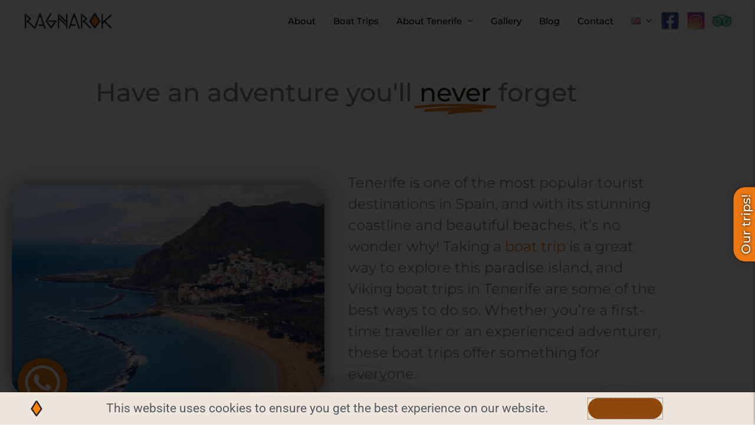

--- FILE ---
content_type: text/css
request_url: https://vikingtenerife.com/wp-content/uploads/elementor/css/post-948.css?ver=1768301301
body_size: 310
content:
.elementor-kit-948{--e-global-color-primary:#EC7813;--e-global-color-secondary:#8E480B;--e-global-color-text:#7A7A7A;--e-global-color-accent:#2F1804;--e-global-color-0384171:#E6D8CB;--e-global-color-7f0a675:#EEE6DD;--e-global-typography-primary-font-family:"Roboto";--e-global-typography-primary-font-weight:600;--e-global-typography-secondary-font-family:"Roboto Slab";--e-global-typography-secondary-font-weight:400;--e-global-typography-text-font-family:"Roboto";--e-global-typography-text-font-weight:400;--e-global-typography-accent-font-family:"Montserrat";--e-global-typography-accent-font-size:1.6em;--e-global-typography-accent-line-height:1.5em;--e-page-transition-entrance-animation:e-page-transition-fade-out;--e-page-transition-exit-animation:e-page-transition-fade-in;--e-page-transition-animation-duration:450ms;--e-preloader-delay:0ms;--e-preloader-color:var( --e-global-color-secondary );--e-preloader-size:120px;}.elementor-kit-948 e-page-transition{background-color:var( --e-global-color-primary );}.elementor-section.elementor-section-boxed > .elementor-container{max-width:1140px;}.e-con{--container-max-width:1140px;}.elementor-widget:not(:last-child){margin-block-end:20px;}.elementor-element{--widgets-spacing:20px 20px;--widgets-spacing-row:20px;--widgets-spacing-column:20px;}{}h1.entry-title{display:var(--page-title-display);}@media(max-width:1024px){.elementor-section.elementor-section-boxed > .elementor-container{max-width:1024px;}.e-con{--container-max-width:1024px;}}@media(max-width:767px){.elementor-section.elementor-section-boxed > .elementor-container{max-width:767px;}.e-con{--container-max-width:767px;}}

--- FILE ---
content_type: text/css
request_url: https://vikingtenerife.com/wp-content/uploads/elementor/css/post-340.css?ver=1768301373
body_size: 1678
content:
.elementor-340 .elementor-element.elementor-element-77ccb31 > .elementor-container > .elementor-column > .elementor-widget-wrap{align-content:center;align-items:center;}.elementor-340 .elementor-element.elementor-element-77ccb31 > .elementor-background-overlay{background-color:var( --e-global-color-primary );opacity:0.2;transition:background 0.3s, border-radius 0.3s, opacity 0.3s;}.elementor-340 .elementor-element.elementor-element-77ccb31:not(.elementor-motion-effects-element-type-background), .elementor-340 .elementor-element.elementor-element-77ccb31 > .elementor-motion-effects-container > .elementor-motion-effects-layer{background:url("https://vikingtenerife.com/wp-content/uploads/2022/11/converted_0000.webp") 50% 50%;background-size:cover;}.elementor-340 .elementor-element.elementor-element-77ccb31{transition:background 0.3s, border 0.3s, border-radius 0.3s, box-shadow 0.3s;margin-top:0rem;margin-bottom:0rem;}.elementor-340 .elementor-element.elementor-element-77ccb31 > .elementor-shape-top svg{height:50px;}.elementor-340 .elementor-element.elementor-element-77ccb31 > .elementor-shape-bottom svg{height:50px;}.elementor-340 .elementor-element.elementor-element-77ccb31 > .elementor-container{text-align:start;}.elementor-bc-flex-widget .elementor-340 .elementor-element.elementor-element-c6408c8.elementor-column .elementor-widget-wrap{align-items:center;}.elementor-340 .elementor-element.elementor-element-c6408c8.elementor-column.elementor-element[data-element_type="column"] > .elementor-widget-wrap.elementor-element-populated{align-content:center;align-items:center;}.elementor-340 .elementor-element.elementor-element-c6408c8.elementor-column > .elementor-widget-wrap{justify-content:center;}.elementor-340 .elementor-element.elementor-element-c6408c8 > .elementor-element-populated{transition:background 0.3s, border 0.3s, border-radius 0.3s, box-shadow 0.3s;margin:0% 0% 0% 0%;--e-column-margin-right:0%;--e-column-margin-left:0%;padding:0% 0% 0% 0%;}.elementor-340 .elementor-element.elementor-element-c6408c8 > .elementor-element-populated > .elementor-background-overlay{transition:background 0.3s, border-radius 0.3s, opacity 0.3s;}.elementor-340 .elementor-element.elementor-element-f460d2d{text-align:center;}.elementor-340 .elementor-element.elementor-element-6297aa9 > .elementor-container > .elementor-column > .elementor-widget-wrap{align-content:center;align-items:center;}.elementor-340 .elementor-element.elementor-element-6297aa9 > .elementor-background-overlay{background-color:var( --e-global-color-primary );opacity:0.2;transition:background 0.3s, border-radius 0.3s, opacity 0.3s;}.elementor-340 .elementor-element.elementor-element-6297aa9 > .elementor-container{min-height:80vh;text-align:start;}.elementor-340 .elementor-element.elementor-element-6297aa9:not(.elementor-motion-effects-element-type-background), .elementor-340 .elementor-element.elementor-element-6297aa9 > .elementor-motion-effects-container > .elementor-motion-effects-layer{background:url("https://vikingtenerife.com/wp-content/uploads/2022/11/converted_0000.webp") 50% 50%;background-size:cover;}.elementor-340 .elementor-element.elementor-element-6297aa9{transition:background 0.3s, border 0.3s, border-radius 0.3s, box-shadow 0.3s;margin-top:0rem;margin-bottom:0rem;}.elementor-340 .elementor-element.elementor-element-6297aa9 > .elementor-shape-top svg{height:50px;}.elementor-340 .elementor-element.elementor-element-6297aa9 > .elementor-shape-bottom svg{height:50px;}.elementor-340 .elementor-element.elementor-element-44d0d2d{margin-top:50px;margin-bottom:50px;padding:0rem 0rem 0rem 0rem;}.elementor-340 .elementor-element.elementor-element-6c34579{--animation-duration:1200ms;--dynamic-text-color:var( --e-global-color-accent );}.elementor-340 .elementor-element.elementor-element-6c34579 .elementor-headline{text-align:center;}.elementor-340 .elementor-element.elementor-element-6c34579 .elementor-headline-dynamic-wrapper path{stroke:var( --e-global-color-primary );stroke-linecap:round;stroke-linejoin:round;}.elementor-340 .elementor-element.elementor-element-32d8307 > .elementor-shape-bottom .elementor-shape-fill{fill:var( --e-global-color-7f0a675 );}.elementor-340 .elementor-element.elementor-element-32d8307{padding:2rem 0rem 2rem 0rem;}.elementor-bc-flex-widget .elementor-340 .elementor-element.elementor-element-a258d0b.elementor-column .elementor-widget-wrap{align-items:center;}.elementor-340 .elementor-element.elementor-element-a258d0b.elementor-column.elementor-element[data-element_type="column"] > .elementor-widget-wrap.elementor-element-populated{align-content:center;align-items:center;}.elementor-340 .elementor-element.elementor-element-a258d0b.elementor-column > .elementor-widget-wrap{justify-content:center;}.elementor-340 .elementor-element.elementor-element-e64b598 img{border-radius:25px 25px 25px 25px;box-shadow:0px 0px 30px 0px rgba(0,0,0,0.5);}.elementor-bc-flex-widget .elementor-340 .elementor-element.elementor-element-9602052.elementor-column .elementor-widget-wrap{align-items:center;}.elementor-340 .elementor-element.elementor-element-9602052.elementor-column.elementor-element[data-element_type="column"] > .elementor-widget-wrap.elementor-element-populated{align-content:center;align-items:center;}.elementor-340 .elementor-element.elementor-element-9602052.elementor-column > .elementor-widget-wrap{justify-content:center;}.elementor-340 .elementor-element.elementor-element-2d7d756{font-family:var( --e-global-typography-accent-font-family ), Sans-serif;font-size:var( --e-global-typography-accent-font-size );line-height:var( --e-global-typography-accent-line-height );}.elementor-340 .elementor-element.elementor-element-7612bc1{transition:background 0.3s, border 0.3s, border-radius 0.3s, box-shadow 0.3s;margin-top:0px;margin-bottom:0px;padding:1rem 0rem 1rem 0rem;}.elementor-340 .elementor-element.elementor-element-7612bc1 > .elementor-background-overlay{transition:background 0.3s, border-radius 0.3s, opacity 0.3s;}.elementor-340 .elementor-element.elementor-element-7612bc1 > .elementor-shape-top .elementor-shape-fill{fill:var( --e-global-color-7f0a675 );}.elementor-340 .elementor-element.elementor-element-7612bc1 > .elementor-shape-top svg{height:225px;}.elementor-340 .elementor-element.elementor-element-49d6d04{--divider-border-style:solid;--divider-color:#000000;--divider-border-width:2px;}.elementor-340 .elementor-element.elementor-element-49d6d04 .elementor-divider-separator{width:50px;margin:0 auto;margin-center:0;}.elementor-340 .elementor-element.elementor-element-49d6d04 .elementor-divider{text-align:center;padding-block-start:10px;padding-block-end:10px;}.elementor-340 .elementor-element.elementor-element-0e69364{text-align:center;}.elementor-340 .elementor-element.elementor-element-7a2d4c7{padding:2rem 0rem 2rem 0rem;}.elementor-bc-flex-widget .elementor-340 .elementor-element.elementor-element-f15dde7.elementor-column .elementor-widget-wrap{align-items:center;}.elementor-340 .elementor-element.elementor-element-f15dde7.elementor-column.elementor-element[data-element_type="column"] > .elementor-widget-wrap.elementor-element-populated{align-content:center;align-items:center;}.elementor-340 .elementor-element.elementor-element-f15dde7.elementor-column > .elementor-widget-wrap{justify-content:center;}.elementor-340 .elementor-element.elementor-element-11c603a{font-family:var( --e-global-typography-accent-font-family ), Sans-serif;font-size:var( --e-global-typography-accent-font-size );line-height:var( --e-global-typography-accent-line-height );}.elementor-bc-flex-widget .elementor-340 .elementor-element.elementor-element-d146c26.elementor-column .elementor-widget-wrap{align-items:center;}.elementor-340 .elementor-element.elementor-element-d146c26.elementor-column.elementor-element[data-element_type="column"] > .elementor-widget-wrap.elementor-element-populated{align-content:center;align-items:center;}.elementor-340 .elementor-element.elementor-element-d146c26.elementor-column > .elementor-widget-wrap{justify-content:center;}.elementor-340 .elementor-element.elementor-element-13fb4d3 img{border-radius:25px 25px 25px 25px;box-shadow:0px 0px 30px 0px rgba(0,0,0,0.5);}.elementor-340 .elementor-element.elementor-element-07c8e25{transition:background 0.3s, border 0.3s, border-radius 0.3s, box-shadow 0.3s;margin-top:0px;margin-bottom:0px;padding:1rem 0rem 1rem 0rem;}.elementor-340 .elementor-element.elementor-element-07c8e25 > .elementor-background-overlay{transition:background 0.3s, border-radius 0.3s, opacity 0.3s;}.elementor-340 .elementor-element.elementor-element-07c8e25 > .elementor-shape-bottom .elementor-shape-fill{fill:var( --e-global-color-0384171 );}.elementor-340 .elementor-element.elementor-element-392cc89{--divider-border-style:solid;--divider-color:#000000;--divider-border-width:2px;}.elementor-340 .elementor-element.elementor-element-392cc89 .elementor-divider-separator{width:50px;margin:0 auto;margin-center:0;}.elementor-340 .elementor-element.elementor-element-392cc89 .elementor-divider{text-align:center;padding-block-start:10px;padding-block-end:10px;}.elementor-340 .elementor-element.elementor-element-c389bfa{text-align:center;}.elementor-340 .elementor-element.elementor-element-4f57034 > .elementor-shape-top .elementor-shape-fill{fill:var( --e-global-color-0384171 );}.elementor-340 .elementor-element.elementor-element-4f57034 > .elementor-shape-top svg{width:calc(100% + 1.3px);height:98px;}.elementor-340 .elementor-element.elementor-element-4f57034{padding:2rem 0rem 2rem 0rem;}.elementor-bc-flex-widget .elementor-340 .elementor-element.elementor-element-ded56b9.elementor-column .elementor-widget-wrap{align-items:center;}.elementor-340 .elementor-element.elementor-element-ded56b9.elementor-column.elementor-element[data-element_type="column"] > .elementor-widget-wrap.elementor-element-populated{align-content:center;align-items:center;}.elementor-340 .elementor-element.elementor-element-ded56b9.elementor-column > .elementor-widget-wrap{justify-content:center;}.elementor-340 .elementor-element.elementor-element-95aa930 img{border-radius:25px 25px 25px 25px;box-shadow:0px 0px 30px 0px rgba(0,0,0,0.5);}.elementor-bc-flex-widget .elementor-340 .elementor-element.elementor-element-dbff89e.elementor-column .elementor-widget-wrap{align-items:center;}.elementor-340 .elementor-element.elementor-element-dbff89e.elementor-column.elementor-element[data-element_type="column"] > .elementor-widget-wrap.elementor-element-populated{align-content:center;align-items:center;}.elementor-340 .elementor-element.elementor-element-dbff89e.elementor-column > .elementor-widget-wrap{justify-content:center;}.elementor-340 .elementor-element.elementor-element-cad7f0b{font-family:var( --e-global-typography-accent-font-family ), Sans-serif;font-size:var( --e-global-typography-accent-font-size );line-height:var( --e-global-typography-accent-line-height );}.elementor-340 .elementor-element.elementor-element-d560322{transition:background 0.3s, border 0.3s, border-radius 0.3s, box-shadow 0.3s;margin-top:0px;margin-bottom:0px;padding:1rem 0rem 1rem 0rem;}.elementor-340 .elementor-element.elementor-element-d560322 > .elementor-background-overlay{transition:background 0.3s, border-radius 0.3s, opacity 0.3s;}.elementor-340 .elementor-element.elementor-element-e2c909e{--divider-border-style:solid;--divider-color:#000000;--divider-border-width:2px;}.elementor-340 .elementor-element.elementor-element-e2c909e .elementor-divider-separator{width:50px;margin:0 auto;margin-center:0;}.elementor-340 .elementor-element.elementor-element-e2c909e .elementor-divider{text-align:center;padding-block-start:10px;padding-block-end:10px;}.elementor-340 .elementor-element.elementor-element-a705c6f{text-align:center;}.elementor-340 .elementor-element.elementor-element-5d59a59 > .elementor-shape-bottom .elementor-shape-fill{fill:var( --e-global-color-7f0a675 );}.elementor-340 .elementor-element.elementor-element-5d59a59 > .elementor-shape-bottom svg{height:334px;transform:translateX(-50%) rotateY(180deg);}.elementor-bc-flex-widget .elementor-340 .elementor-element.elementor-element-0afa96a.elementor-column .elementor-widget-wrap{align-items:center;}.elementor-340 .elementor-element.elementor-element-0afa96a.elementor-column.elementor-element[data-element_type="column"] > .elementor-widget-wrap.elementor-element-populated{align-content:center;align-items:center;}.elementor-340 .elementor-element.elementor-element-0afa96a.elementor-column > .elementor-widget-wrap{justify-content:center;}.elementor-340 .elementor-element.elementor-element-1f26d09{font-family:var( --e-global-typography-accent-font-family ), Sans-serif;font-size:var( --e-global-typography-accent-font-size );line-height:var( --e-global-typography-accent-line-height );}.elementor-bc-flex-widget .elementor-340 .elementor-element.elementor-element-34f9204.elementor-column .elementor-widget-wrap{align-items:center;}.elementor-340 .elementor-element.elementor-element-34f9204.elementor-column.elementor-element[data-element_type="column"] > .elementor-widget-wrap.elementor-element-populated{align-content:center;align-items:center;}.elementor-340 .elementor-element.elementor-element-34f9204.elementor-column > .elementor-widget-wrap{justify-content:center;}.elementor-340 .elementor-element.elementor-element-f5b829b img{border-radius:25px 25px 25px 25px;box-shadow:0px 0px 30px 0px rgba(0,0,0,0.5);}.elementor-340 .elementor-element.elementor-element-e46b32d{transition:background 0.3s, border 0.3s, border-radius 0.3s, box-shadow 0.3s;margin-top:0px;margin-bottom:0px;padding:1rem 0rem 1rem 0rem;}.elementor-340 .elementor-element.elementor-element-e46b32d > .elementor-background-overlay{transition:background 0.3s, border-radius 0.3s, opacity 0.3s;}.elementor-340 .elementor-element.elementor-element-e46b32d > .elementor-shape-top .elementor-shape-fill{fill:var( --e-global-color-7f0a675 );}.elementor-340 .elementor-element.elementor-element-e46b32d > .elementor-shape-top svg{transform:translateX(-50%) rotateY(180deg);}.elementor-340 .elementor-element.elementor-element-2003c3d{--divider-border-style:solid;--divider-color:#000000;--divider-border-width:2px;}.elementor-340 .elementor-element.elementor-element-2003c3d .elementor-divider-separator{width:50px;margin:0 auto;margin-center:0;}.elementor-340 .elementor-element.elementor-element-2003c3d .elementor-divider{text-align:center;padding-block-start:10px;padding-block-end:10px;}.elementor-340 .elementor-element.elementor-element-5cfdfbc{text-align:center;}.elementor-340 .elementor-element.elementor-element-1aa01de > .elementor-widget-container{margin:0% 0% 0% 0%;padding:0px 0px 0px 0px;}.elementor-340 .elementor-element.elementor-global-1548 .elementor-swiper-button{font-size:20px;}.elementor-340 .elementor-element.elementor-global-1548 .elementor-testimonial__header{border-block-end-width:0px;}.elementor-340 .elementor-element.elementor-global-1548 .elementor-testimonial__image img{width:70px;height:70px;}.elementor-340 .elementor-element.elementor-global-1548 .elementor-testimonial__icon{font-size:50px;}.elementor-340 .elementor-element.elementor-global-1548 .elementor-testimonial__icon svg{width:50px;}.elementor-340 .elementor-element.elementor-global-1548 .elementor-star-rating{font-size:15px;}@media(min-width:768px){.elementor-340 .elementor-element.elementor-element-c6408c8{width:100%;}.elementor-340 .elementor-element.elementor-element-b272dac{width:50.015%;}.elementor-340 .elementor-element.elementor-element-496fbef{width:49.65%;}}@media(max-width:1024px){.elementor-340 .elementor-element.elementor-element-77ccb31{padding:0px 0px 50px 0px;}.elementor-340 .elementor-element.elementor-element-c6408c8 > .elementor-element-populated{margin:0px 0px 0px 0px;--e-column-margin-right:0px;--e-column-margin-left:0px;padding:0px 50px 0px 50px;}.elementor-340 .elementor-element.elementor-element-6297aa9 > .elementor-container{min-height:80vh;}.elementor-340 .elementor-element.elementor-element-6297aa9{padding:0px 0px 50px 0px;}.elementor-340 .elementor-element.elementor-element-2d7d756{font-size:var( --e-global-typography-accent-font-size );line-height:var( --e-global-typography-accent-line-height );}.elementor-340 .elementor-element.elementor-element-11c603a{font-size:var( --e-global-typography-accent-font-size );line-height:var( --e-global-typography-accent-line-height );}.elementor-340 .elementor-element.elementor-element-cad7f0b{font-size:var( --e-global-typography-accent-font-size );line-height:var( --e-global-typography-accent-line-height );}.elementor-340 .elementor-element.elementor-element-1f26d09{font-size:var( --e-global-typography-accent-font-size );line-height:var( --e-global-typography-accent-line-height );}}@media(max-width:767px){.elementor-340 .elementor-element.elementor-element-77ccb31 > .elementor-shape-bottom svg{height:40px;}.elementor-340 .elementor-element.elementor-element-77ccb31{margin-top:0px;margin-bottom:0px;padding:0px 0px 0px 0px;}.elementor-340 .elementor-element.elementor-element-c6408c8 > .elementor-element-populated{margin:10% 0% 70% 0%;--e-column-margin-right:0%;--e-column-margin-left:0%;padding:0px 30px 0px 30px;}.elementor-340 .elementor-element.elementor-element-6297aa9 > .elementor-container{min-height:200px;}.elementor-340 .elementor-element.elementor-element-6297aa9 > .elementor-shape-bottom svg{height:40px;}.elementor-340 .elementor-element.elementor-element-6297aa9{margin-top:0px;margin-bottom:0px;padding:0px 0px 0px 0px;}.elementor-340 .elementor-element.elementor-element-2d7d756{font-size:var( --e-global-typography-accent-font-size );line-height:var( --e-global-typography-accent-line-height );}.elementor-340 .elementor-element.elementor-element-7612bc1 > .elementor-shape-top svg{height:20px;}.elementor-340 .elementor-element.elementor-element-49d6d04 .elementor-divider{text-align:center;}.elementor-340 .elementor-element.elementor-element-49d6d04 .elementor-divider-separator{margin:0 auto;margin-center:0;}.elementor-340 .elementor-element.elementor-element-11c603a{font-size:var( --e-global-typography-accent-font-size );line-height:var( --e-global-typography-accent-line-height );}.elementor-340 .elementor-element.elementor-element-392cc89 .elementor-divider{text-align:center;}.elementor-340 .elementor-element.elementor-element-392cc89 .elementor-divider-separator{margin:0 auto;margin-center:0;}.elementor-340 .elementor-element.elementor-element-4f57034 > .elementor-shape-top svg{height:62px;}.elementor-340 .elementor-element.elementor-element-cad7f0b{font-size:var( --e-global-typography-accent-font-size );line-height:var( --e-global-typography-accent-line-height );}.elementor-340 .elementor-element.elementor-element-e2c909e .elementor-divider{text-align:center;}.elementor-340 .elementor-element.elementor-element-e2c909e .elementor-divider-separator{margin:0 auto;margin-center:0;}.elementor-340 .elementor-element.elementor-element-5d59a59 > .elementor-shape-bottom svg{height:97px;}.elementor-340 .elementor-element.elementor-element-1f26d09{font-size:var( --e-global-typography-accent-font-size );line-height:var( --e-global-typography-accent-line-height );}.elementor-340 .elementor-element.elementor-element-e46b32d > .elementor-shape-top svg{height:78px;}.elementor-340 .elementor-element.elementor-element-2003c3d .elementor-divider{text-align:center;}.elementor-340 .elementor-element.elementor-element-2003c3d .elementor-divider-separator{margin:0 auto;margin-center:0;}}/* Start custom CSS for heading, class: .elementor-element-f460d2d */.elementor-340 .elementor-element.elementor-element-f460d2d {
    display:none;
}/* End custom CSS */
/* Start custom CSS for text-editor, class: .elementor-element-680d625 */.elementor-340 .elementor-element.elementor-element-680d625 {
    display: none;
}/* End custom CSS */
/* Start custom CSS for section, class: .elementor-element-77ccb31 */.elementor-340 .elementor-element.elementor-element-77ccb31 {
    aspect-ratio: 160/70
}/* End custom CSS */
/* Start custom CSS for section, class: .elementor-element-6297aa9 */.elementor-340 .elementor-element.elementor-element-6297aa9 {
    aspect-ratio: 16/9
}/* End custom CSS */
/* Start custom CSS for column, class: .elementor-element-b272dac */@media (max-width:767px) {
    .elementor-340 .elementor-element.elementor-element-b272dac {
       aspect-ratio: 10/15
    }
}/* End custom CSS */
/* Start custom CSS for facebook-page, class: .elementor-element-1aa01de */.elementor-340 .elementor-element.elementor-element-1aa01de {width:500px;
    margin: auto;
}/* End custom CSS */
/* Start custom CSS for column, class: .elementor-element-6d3d509 */.elementor-340 .elementor-element.elementor-element-6d3d509 {display: none}/* End custom CSS */

--- FILE ---
content_type: text/css
request_url: https://vikingtenerife.com/wp-content/uploads/elementor/css/post-1431.css?ver=1768301373
body_size: 1672
content:
.elementor-1431 .elementor-element.elementor-element-3d55dd15 .elementor-button:hover, .elementor-1431 .elementor-element.elementor-element-3d55dd15 .elementor-button:focus{background-color:#25D366;}.elementor-1431 .elementor-element.elementor-element-3d55dd15{width:auto;max-width:auto;bottom:30px;}body:not(.rtl) .elementor-1431 .elementor-element.elementor-element-3d55dd15{left:30px;}body.rtl .elementor-1431 .elementor-element.elementor-element-3d55dd15{right:30px;}.elementor-1431 .elementor-element.elementor-element-3d55dd15 .elementor-button{font-size:4.5rem;font-weight:900;line-height:0em;letter-spacing:0px;word-spacing:0em;box-shadow:0px 0px 10px 0px rgba(0,0,0,0.5);padding:8px 8px 8px 8px;}.elementor-1431 .elementor-element.elementor-element-86f687c > .elementor-container > .elementor-column > .elementor-widget-wrap{align-content:center;align-items:center;}.elementor-1431 .elementor-element.elementor-element-6493b00 > .elementor-container > .elementor-column > .elementor-widget-wrap{align-content:center;align-items:center;}.elementor-1431 .elementor-element.elementor-element-6493b00:not(.elementor-motion-effects-element-type-background), .elementor-1431 .elementor-element.elementor-element-6493b00 > .elementor-motion-effects-container > .elementor-motion-effects-layer{background-color:transparent;background-image:linear-gradient(340deg, var( --e-global-color-0384171 ) 50%, #FFFFFF 50%);}.elementor-1431 .elementor-element.elementor-element-6493b00{transition:background 0.3s, border 0.3s, border-radius 0.3s, box-shadow 0.3s;}.elementor-1431 .elementor-element.elementor-element-6493b00 > .elementor-background-overlay{transition:background 0.3s, border-radius 0.3s, opacity 0.3s;}.elementor-1431 .elementor-element.elementor-element-6493b00 > .elementor-shape-top .elementor-shape-fill{fill:#FFFFFF;}.elementor-1431 .elementor-element.elementor-element-6493b00 > .elementor-shape-top svg{height:90px;}.elementor-1431 .elementor-element.elementor-element-64c8fe3{--divider-border-style:solid;--divider-color:#000;--divider-border-width:2px;}.elementor-1431 .elementor-element.elementor-element-64c8fe3 .elementor-divider-separator{width:50px;margin:0 auto;margin-center:0;}.elementor-1431 .elementor-element.elementor-element-64c8fe3 .elementor-divider{text-align:center;padding-block-start:10px;padding-block-end:10px;}.elementor-1431 .elementor-element.elementor-element-bb7664d .elementor-repeater-item-e0397c3.elementor-social-icon i{color:#FFFFFF;}.elementor-1431 .elementor-element.elementor-element-bb7664d .elementor-repeater-item-e0397c3.elementor-social-icon svg{fill:#FFFFFF;}.elementor-1431 .elementor-element.elementor-element-bb7664d .elementor-repeater-item-85d5f42.elementor-social-icon{background-color:#00AF8700;}.elementor-1431 .elementor-element.elementor-element-bb7664d .elementor-repeater-item-85d5f42.elementor-social-icon i{color:#00AF87;}.elementor-1431 .elementor-element.elementor-element-bb7664d .elementor-repeater-item-85d5f42.elementor-social-icon svg{fill:#00AF87;}.elementor-1431 .elementor-element.elementor-element-bb7664d{--grid-template-columns:repeat(0, auto);--icon-size:50px;--grid-column-gap:24px;--grid-row-gap:0px;}.elementor-1431 .elementor-element.elementor-element-bb7664d .elementor-widget-container{text-align:center;}.elementor-1431 .elementor-element.elementor-element-bb7664d .elementor-social-icon{--icon-padding:0.1em;}.elementor-1431 .elementor-element.elementor-global-3742 .elementor-icon-list-icon i{transition:color 0.3s;}.elementor-1431 .elementor-element.elementor-global-3742 .elementor-icon-list-icon svg{transition:fill 0.3s;}.elementor-1431 .elementor-element.elementor-global-3742{--e-icon-list-icon-size:20px;--icon-vertical-offset:0px;}.elementor-1431 .elementor-element.elementor-global-3742 .elementor-icon-list-text{transition:color 0.3s;}.elementor-bc-flex-widget .elementor-1431 .elementor-element.elementor-element-56cc96e.elementor-column .elementor-widget-wrap{align-items:center;}.elementor-1431 .elementor-element.elementor-element-56cc96e.elementor-column.elementor-element[data-element_type="column"] > .elementor-widget-wrap.elementor-element-populated{align-content:center;align-items:center;}.elementor-1431 .elementor-element.elementor-element-56cc96e > .elementor-element-populated{transition:background 0.3s, border 0.3s, border-radius 0.3s, box-shadow 0.3s;}.elementor-1431 .elementor-element.elementor-element-56cc96e > .elementor-element-populated > .elementor-background-overlay{transition:background 0.3s, border-radius 0.3s, opacity 0.3s;}.elementor-1431 .elementor-element.elementor-element-74edb6c > .elementor-element-populated{transition:background 0.3s, border 0.3s, border-radius 0.3s, box-shadow 0.3s;}.elementor-1431 .elementor-element.elementor-element-74edb6c > .elementor-element-populated > .elementor-background-overlay{transition:background 0.3s, border-radius 0.3s, opacity 0.3s;}.elementor-1431 .elementor-element.elementor-element-00b2f0a{--divider-border-style:solid;--divider-color:#000;--divider-border-width:2px;}.elementor-1431 .elementor-element.elementor-element-00b2f0a .elementor-divider-separator{width:50px;margin:0 auto;margin-center:0;}.elementor-1431 .elementor-element.elementor-element-00b2f0a .elementor-divider{text-align:center;padding-block-start:10px;padding-block-end:10px;}.elementor-1431 .elementor-element.elementor-element-e8f133b .elementor-icon-box-wrapper{align-items:start;text-align:center;gap:0px;}.elementor-1431 .elementor-element.elementor-element-e8f133b .elementor-icon-box-title{margin-block-end:0px;color:#000000;}.elementor-1431 .elementor-element.elementor-element-e8f133b.elementor-view-stacked .elementor-icon{background-color:#000000;}.elementor-1431 .elementor-element.elementor-element-e8f133b.elementor-view-framed .elementor-icon, .elementor-1431 .elementor-element.elementor-element-e8f133b.elementor-view-default .elementor-icon{fill:#000000;color:#000000;border-color:#000000;}@media(max-width:1024px){.elementor-1431 .elementor-element.elementor-element-3d55dd15 .elementor-button{font-size:3.5rem;}.elementor-1431 .elementor-element.elementor-element-e8f133b .elementor-icon-box-wrapper{text-align:center;}}@media(max-width:767px){.elementor-1431 .elementor-element.elementor-element-3d55dd15 > .elementor-widget-container{margin:0px 0px 0px 0px;padding:0px 0px 0px 0px;}.elementor-1431 .elementor-element.elementor-element-3d55dd15 .elementor-button{font-size:3rem;padding:5px 5px 5px 5px;}.elementor-1431 .elementor-element.elementor-element-bb7664d .elementor-widget-container{text-align:center;}.elementor-1431 .elementor-element.elementor-global-3742 .elementor-icon-list-items:not(.elementor-inline-items) .elementor-icon-list-item:not(:last-child){padding-block-end:calc(20px/2);}.elementor-1431 .elementor-element.elementor-global-3742 .elementor-icon-list-items:not(.elementor-inline-items) .elementor-icon-list-item:not(:first-child){margin-block-start:calc(20px/2);}.elementor-1431 .elementor-element.elementor-global-3742 .elementor-icon-list-items.elementor-inline-items .elementor-icon-list-item{margin-inline:calc(20px/2);}.elementor-1431 .elementor-element.elementor-global-3742 .elementor-icon-list-items.elementor-inline-items{margin-inline:calc(-20px/2);}.elementor-1431 .elementor-element.elementor-global-3742 .elementor-icon-list-items.elementor-inline-items .elementor-icon-list-item:after{inset-inline-end:calc(-20px/2);}.elementor-1431 .elementor-element.elementor-global-3742 .elementor-icon-list-item > .elementor-icon-list-text, .elementor-1431 .elementor-element.elementor-global-3742 .elementor-icon-list-item > a{font-size:1.5rem;}.elementor-1431 .elementor-element.elementor-element-74edb6c.elementor-column > .elementor-widget-wrap{justify-content:center;}.elementor-1431 .elementor-element.elementor-element-e8f133b .elementor-icon-box-wrapper{text-align:center;}.elementor-1431 .elementor-element.elementor-element-e8f133b .elementor-icon-box-title{margin-block-end:3px;}.elementor-1431 .elementor-element.elementor-element-e8f133b .elementor-icon-box-title, .elementor-1431 .elementor-element.elementor-element-e8f133b .elementor-icon-box-title a{font-size:2rem;}.elementor-1431 .elementor-element.elementor-element-e8f133b .elementor-icon-box-description{font-size:4.1rem;line-height:0.1em;}}/* Start custom CSS for html, class: .elementor-element-8d707e4 */.sidebar {
  position: fixed;
  right: -16.3rem;
  top: 105px;
  width: 16rem;
  height: 100vh;
  -webkit-transition: right 350ms ease-in-out;
  transition: right 350ms ease-in-out, top 350ms ease-in-out;
  -webkit-box-shadow: 0 0 5px rgba(0, 0, 0, 0.5);
          box-shadow: 0 0 5px rgba(0, 0, 0, 0.5);
  border-radius: 20px 0 0 0;
  z-index: 99999;
  background-color: #E6D8CB;
}

.sidebar .sidebarNameBox {
  position: absolute;
  left: 0;
  top: 50%;
  -webkit-transform: translateX(-70%) rotate(-90deg);
          transform: translateX(-70%) rotate(-90deg);
  background-color: #EC7813;
  padding: 0.45rem 0.8rem;
  border-radius: 20px 20px 0 0;
  font-size: 1.4rem;
  -webkit-box-shadow: 0 0 6px rgba(0, 0, 0, 0.5);
    box-shadow: 0 0 6px rgba(0, 0, 0, 0.5);
  cursor: pointer;
  transition: box-shadow 300ms ease-in-out;
}
.sidebar .sidebarNameBox:hover, 
.sidebar .insides .titleBox:hover {
    box-shadow: 0px 0px 5px black;
}
.sidebar .sidebarNameBox span {
  pointer-events: none;
  color: white;
  text-shadow: 0 0 4px black;
}

.sidebar .insides {
  position: relative;
  height: 100%;
  width: 100%;
  border-radius: 20px 0 0 0;
  overflow: auto;
}

.sidebar .insides .titleBox {
  display: -webkit-box;
  display: -ms-flexbox;
  display: flex;
  border-radius: 20px 0 0 0;
  overflow: hidden;
  padding: 1rem;
  background-color: #EC7813;
  box-shadow: 0 0 6px rgba(0, 0, 0, 0.5);
}

.sidebar .insides .titleBox a {
  font-size: 1.4rem;
  -ms-flex-preferred-size: 100%;
      flex-basis: 100%;
  text-align: center;
  color: #3a3a3a;
}
.sidebar .insides .titleBox {
    position: -webkit-sticky;
    position: sticky;
    top: 0;
    transition: box-shadow 350ms ease-in-out;
}

.sidebar.opened {
  right: 0;
}
.sticky {
    top:0;
}

/*# sourceMappingURL=style.css.map *//* End custom CSS */
/* Start custom CSS for social-icons, class: .elementor-element-bb7664d */.elementor-1431 .elementor-element.elementor-element-bb7664d .elementor-grid-item:nth-child(2) a {
    background: radial-gradient(circle at 30% 107%, #fdf497 0%, #fdf497 5%, #fd5949 45%,#d6249f 60%,#285AEB 90%);
}/* End custom CSS */
/* Start custom CSS for icon-box, class: .elementor-element-e8f133b */.qmenu {
    text-align: center;
}
.qmenu a {
    font-size: 2rem;
    line-height: 4rem;
}/* End custom CSS */

--- FILE ---
content_type: text/css
request_url: https://vikingtenerife.com/wp-content/uploads/elementor/css/post-2929.css?ver=1768301301
body_size: 483
content:
.elementor-2929 .elementor-element.elementor-element-5375525e > .elementor-container > .elementor-column > .elementor-widget-wrap{align-content:center;align-items:center;}.elementor-2929 .elementor-element.elementor-element-5375525e:not(.elementor-motion-effects-element-type-background), .elementor-2929 .elementor-element.elementor-element-5375525e > .elementor-motion-effects-container > .elementor-motion-effects-layer{background-color:var( --e-global-color-7f0a675 );}.elementor-2929 .elementor-element.elementor-element-5375525e{transition:background 0.3s, border 0.3s, border-radius 0.3s, box-shadow 0.3s;}.elementor-2929 .elementor-element.elementor-element-5375525e > .elementor-background-overlay{transition:background 0.3s, border-radius 0.3s, opacity 0.3s;}.elementor-2929 .elementor-element.elementor-element-767e3c3b img{width:41px;max-width:20%;}.elementor-2929 .elementor-element.elementor-element-bd86fa{text-align:center;}.elementor-2929 .elementor-element.elementor-element-bd86fa .elementor-heading-title{font-family:"Roboto", Sans-serif;font-size:21px;font-weight:400;color:#54595f;}.elementor-2929 .elementor-element.elementor-element-901f25e .elementor-button{background-color:var( --e-global-color-primary );font-family:"Roboto", Sans-serif;font-weight:600;text-transform:uppercase;fill:var( --e-global-color-astglobalcolor5 );color:var( --e-global-color-astglobalcolor5 );border-radius:150px 150px 150px 150px;padding:10px 40px 10px 40px;}.elementor-2929 .elementor-element.elementor-element-901f25e .elementor-button:hover, .elementor-2929 .elementor-element.elementor-element-901f25e .elementor-button:focus{background-color:var( --e-global-color-secondary );}#elementor-popup-modal-2929 .dialog-widget-content{animation-duration:1.2s;background-color:#ffb2bc;box-shadow:2px 8px 23px 3px rgba(0,0,0,0.2);}#elementor-popup-modal-2929{background-color:rgba(0,0,0,.8);justify-content:center;align-items:flex-end;pointer-events:all;}#elementor-popup-modal-2929 .dialog-message{width:100vw;height:auto;}@media(min-width:768px){.elementor-2929 .elementor-element.elementor-element-4c531e73{width:10.877%;}.elementor-2929 .elementor-element.elementor-element-577b216{width:75.702%;}.elementor-2929 .elementor-element.elementor-element-645b4d6e{width:13.417%;}}@media(max-width:1024px) and (min-width:768px){.elementor-2929 .elementor-element.elementor-element-577b216{width:69%;}.elementor-2929 .elementor-element.elementor-element-645b4d6e{width:20%;}}@media(max-width:767px){.elementor-2929 .elementor-element.elementor-element-4c531e73{width:15%;}.elementor-2929 .elementor-element.elementor-element-577b216{width:50%;}.elementor-2929 .elementor-element.elementor-element-bd86fa{text-align:start;}.elementor-2929 .elementor-element.elementor-element-645b4d6e{width:31%;}.elementor-2929 .elementor-element.elementor-element-901f25e > .elementor-widget-container{margin:0px 0px 0px 0px;}.elementor-2929 .elementor-element.elementor-element-901f25e .elementor-button{padding:10px 25px 10px 25px;}}